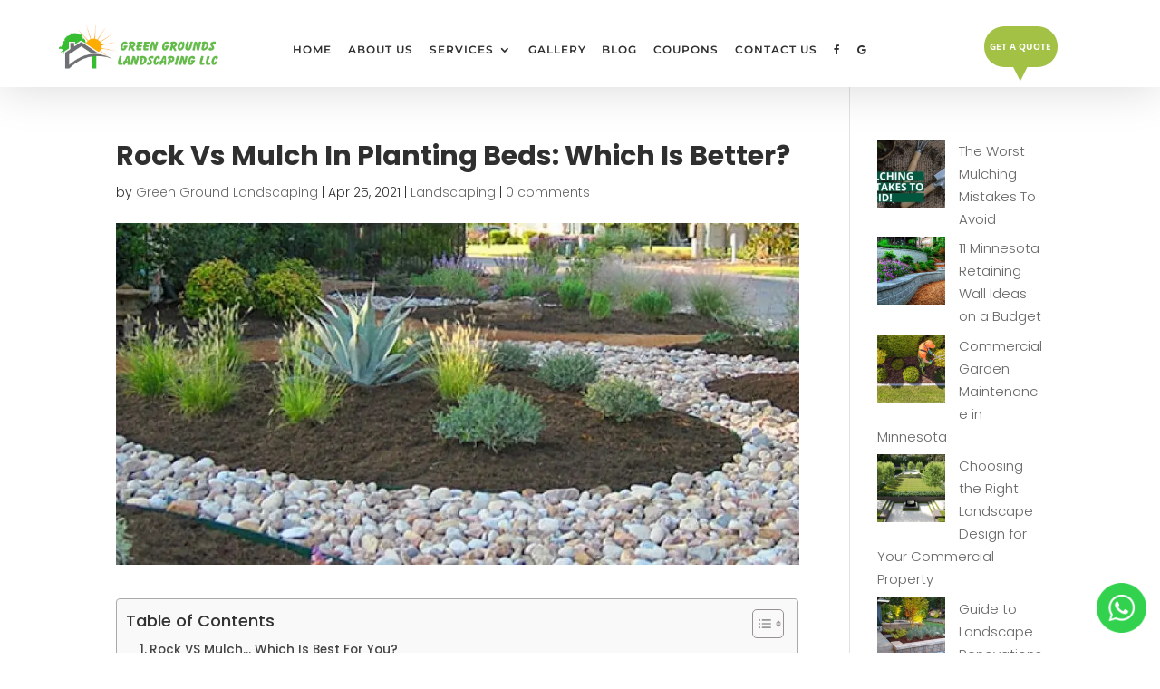

--- FILE ---
content_type: text/css
request_url: https://greengroundslandscapingllc.com/wp-content/themes/green-grounds-llc/style.css?ver=4.27.5
body_size: 276
content:
/*---------------------------------------------------------------------------------

 Theme Name:   Green Grounds, LLC
 Theme URI:    https://greengroundslandscapingllc.com/
 Description:  A child theme for Divi
 Author:       Instalaciones WordPress
 Author URI:   https://instalacioneswordpress.com/
 Template:     Divi
 Version:      1.0.0
 License:      GNU General Public License v2 or later
 License URI:  http://www.gnu.org/licenses/gpl-2.0.html

------------------------------ ADDITIONAL CSS HERE ------------------------------*/

/* -- Reveal Footer -- */
@media only screen and (min-width : 981px) {
#main-content {
  position: relative;
  z-index: 1;
  margin-bottom: 400px;
  -webkit-box-shadow: 0 3px 6px rgba(0,0,0,0.16), 0 3px 6px rgba(0,0,0,0.23);
  -moz-box-shadow: 0 3px 6px rgba(0,0,0,0.16), 0 3px 6px rgba(0,0,0,0.23);
  box-shadow: 0 3px 6px rgba(0,0,0,0.16), 0 3px 6px rgba(0,0,0,0.23);
 }

#main-footer {
  position: fixed;
  z-index: -3;
  height: 400px;
  bottom: 0;
  left: 0;
  right: 0;
 }
}
/* -- End Reveal Footer -- */

/* Share buttons CSS code designed by www.jonakyblog.com */
.share-buttons {
    font-size: 0.5rem;
    font-weight: bold;
    line-height: 0.5rem;
    letter-spacing: 1px;
    text-transform: uppercase;
    margin: 0 0 30px;
    z-index: 2;
    position: relative;
    text-align: center;
    list-style-type: none;
    padding: 0;
    display: flex;
    flex-flow: row wrap;
    justify-content: space-between;
    align-content: flex-start;
}

.share-buttons li {
    height: auto;
    flex: 0 1 auto;
    width: calc(16.6% - 2px);
    margin-right: 2px;
}

.share-buttons li:last-child {
    width: 16.6%;
    margin-right: 0;
}

.share-buttons svg {
    fill: #fff;
    margin-right: 5px;
    width: 16px;
    height: 16px;
}

.share-buttons a {
    display: block;
    padding: 8px 8px 8px;
    text-align: center;
    text-decoration: none !important;
    color: #fff !important;
}

.share-buttons a:hover {
    opacity: 0.8;
}


.share-buttons li:first-child a {
    border-radius: 6px 0 0 6px;
}

.share-buttons li:last-child a {
    border-radius: 0 6px 6px 0;
}

.share-twitter {
    background: #1da1f2;
}

.share-facebook {
    background: #3b5998;
}

.share-whatsapp {
    background-color:#3fbb50;
}
.share-linkedin {
    background-color:#0077b5;
}
.share-email {
    background-color:#888;
}

.share-pinterest    {
    background: #b5071a;
}

--- FILE ---
content_type: text/css
request_url: https://greengroundslandscapingllc.com/wp-content/et-cache/557/et-core-unified-tb-166-deferred-557.min.css?ver=1765324171
body_size: 1147
content:
.et_pb_section_0_tb_header.et_pb_section{padding-top:0px;padding-bottom:0px;background-color:#FFFFFF!important}.et_pb_section_0_tb_header{z-index:10;box-shadow:0px 2px 50px 0px rgba(0,0,0,0.15)}.et_pb_row_0_tb_header.et_pb_row{padding-top:1vw!important;padding-bottom:1vw!important;padding-top:1vw;padding-bottom:1vw}.et_pb_row_0_tb_header,body #page-container .et-db #et-boc .et-l .et_pb_row_0_tb_header.et_pb_row,body.et_pb_pagebuilder_layout.single #page-container #et-boc .et-l .et_pb_row_0_tb_header.et_pb_row,body.et_pb_pagebuilder_layout.single.et_full_width_page #page-container #et-boc .et-l .et_pb_row_0_tb_header.et_pb_row{width:95%;max-width:100%}.et_pb_row_0_tb_header{align-items:center}.et_pb_image_0_tb_header{padding-top:4px;margin-top:6px!important;text-align:center}.et_pb_menu_0_tb_header.et_pb_menu ul li a{font-family:'Montserrat',Helvetica,Arial,Lucida,sans-serif;font-weight:600;text-transform:uppercase;font-size:0.9vw;color:#2f2f2f!important;letter-spacing:1px;line-height:1.5em}.et_pb_menu_0_tb_header.et_pb_menu,.et_pb_contact_form_0_tb_header .input,.et_pb_contact_form_0_tb_header .input[type="checkbox"]+label i,.et_pb_contact_form_0_tb_header .input[type="radio"]+label i,.et_pb_contact_form_0_tb_header .input:focus,.et_pb_contact_form_0_tb_header .input[type="checkbox"]:active+label i,.et_pb_contact_form_0_tb_header .input[type="radio"]:active+label i{background-color:#ffffff}.et_pb_menu_0_tb_header{margin-top:15px!important}.et_pb_menu_0_tb_header.et_pb_menu .nav li ul{background-color:#ffffff!important;border-color:#a3c145}.et_pb_menu_0_tb_header.et_pb_menu .et_mobile_menu{border-color:#a3c145}.et_pb_menu_0_tb_header.et_pb_menu .et_mobile_menu,.et_pb_menu_0_tb_header.et_pb_menu .et_mobile_menu ul{background-color:#ffffff!important}.et_pb_menu_0_tb_header .et_pb_menu_inner_container>.et_pb_menu__logo-wrap,.et_pb_menu_0_tb_header .et_pb_menu__logo-slot{width:auto;max-width:100%}.et_pb_menu_0_tb_header .et_pb_menu_inner_container>.et_pb_menu__logo-wrap .et_pb_menu__logo img,.et_pb_menu_0_tb_header .et_pb_menu__logo-slot .et_pb_menu__logo-wrap img{height:auto;max-height:none}.et_pb_menu_0_tb_header .mobile_nav .mobile_menu_bar:before{color:#007dff}.et_pb_menu_0_tb_header .et_pb_menu__icon.et_pb_menu__search-button,.et_pb_menu_0_tb_header .et_pb_menu__icon.et_pb_menu__close-search-button,.et_pb_menu_0_tb_header .et_pb_menu__icon.et_pb_menu__cart-button{color:#7EBEC5}.et_pb_text_0_tb_header.et_pb_text{color:#FFFFFF!important}.et_pb_text_0_tb_header{font-family:'Open Sans',Helvetica,Arial,Lucida,sans-serif;font-weight:700;text-transform:uppercase;font-size:0.8vw;background-color:#a3c145;border-radius:100px 100px 100px 100px;overflow:hidden;padding-top:0.8vw!important;padding-bottom:0.8vw!important;width:33%}.et_pb_text_1_tb_header.et_pb_text{color:#a3c145!important}.et_pb_text_1_tb_header{line-height:0em;font-family:'Open Sans',Helvetica,Arial,Lucida,sans-serif;font-size:3vw;line-height:0em;z-index:11;position:relative}.et_pb_contact_form_0_tb_header.et_pb_contact_form_container h1,.et_pb_contact_form_0_tb_header.et_pb_contact_form_container h2.et_pb_contact_main_title,.et_pb_contact_form_0_tb_header.et_pb_contact_form_container h3.et_pb_contact_main_title,.et_pb_contact_form_0_tb_header.et_pb_contact_form_container h4.et_pb_contact_main_title,.et_pb_contact_form_0_tb_header.et_pb_contact_form_container h5.et_pb_contact_main_title,.et_pb_contact_form_0_tb_header.et_pb_contact_form_container h6.et_pb_contact_main_title{font-family:'Montserrat',Helvetica,Arial,Lucida,sans-serif;font-weight:700;font-size:1vw;color:#ffffff!important;line-height:1.6em;text-align:center}.et_pb_contact_form_0_tb_header.et_pb_contact_form_container .et_pb_contact_right p{font-family:'Open Sans',Helvetica,Arial,Lucida,sans-serif;color:#007dff!important}.et_pb_contact_form_0_tb_header.et_pb_contact_form_container .input,.et_pb_contact_form_0_tb_header.et_pb_contact_form_container .input::placeholder,.et_pb_contact_form_0_tb_header.et_pb_contact_form_container .input[type=checkbox]+label,.et_pb_contact_form_0_tb_header.et_pb_contact_form_container .input[type=radio]+label{font-family:'Montserrat',Helvetica,Arial,Lucida,sans-serif;font-weight:600;font-size:0.7vw}.et_pb_contact_form_0_tb_header.et_pb_contact_form_container .input::-webkit-input-placeholder{font-family:'Montserrat',Helvetica,Arial,Lucida,sans-serif;font-weight:600;font-size:0.7vw}.et_pb_contact_form_0_tb_header.et_pb_contact_form_container .input::-moz-placeholder{font-family:'Montserrat',Helvetica,Arial,Lucida,sans-serif;font-weight:600;font-size:0.7vw}.et_pb_contact_form_0_tb_header.et_pb_contact_form_container .input:-ms-input-placeholder{font-family:'Montserrat',Helvetica,Arial,Lucida,sans-serif;font-weight:600;font-size:0.7vw}.et_pb_contact_form_0_tb_header.et_pb_contact_form_container{background-color:#a3c145;padding-top:4vw;padding-right:2vw;padding-bottom:4vw;padding-left:2vw;border-radius:20px;display:none}.et_pb_contact_form_0_tb_header.et_pb_contact_form_container .input,.et_pb_contact_form_0_tb_header.et_pb_contact_form_container .input[type="checkbox"]+label i,.et_pb_contact_form_0_tb_header.et_pb_contact_form_container .input[type="radio"]+label i{border-radius:10px 10px 10px 10px;overflow:hidden}body #page-container .et_pb_section .et_pb_contact_form_0_tb_header.et_pb_contact_form_container.et_pb_module .et_pb_button{color:#ffffff!important;border-width:2px!important;border-color:#ffffff;border-radius:100px;font-size:0.8vw;font-family:'Raleway',Helvetica,Arial,Lucida,sans-serif!important;font-weight:700!important;text-transform:uppercase!important;background-color:#a3c145!important;padding-top:1vw!important;padding-right:2vw!important;padding-bottom:1vw!important;padding-left:2vw!important;margin-top:1vw!important}body #page-container .et_pb_section .et_pb_contact_form_0_tb_header.et_pb_contact_form_container.et_pb_module .et_pb_button:after{font-size:1.6em}body.et_button_custom_icon #page-container .et_pb_contact_form_0_tb_header.et_pb_contact_form_container.et_pb_module .et_pb_button:after{font-size:0.8vw}.et_pb_contact_form_0_tb_header .input,.et_pb_contact_form_0_tb_header .input[type="checkbox"]+label,.et_pb_contact_form_0_tb_header .input[type="radio"]+label,.et_pb_contact_form_0_tb_header .input[type="checkbox"]:checked+label i:before,.et_pb_contact_form_0_tb_header .input::placeholder,.et_pb_contact_form_0_tb_header .input:focus,.et_pb_contact_form_0_tb_header .input[type="checkbox"]:active+label,.et_pb_contact_form_0_tb_header .input[type="radio"]:active+label,.et_pb_contact_form_0_tb_header .input[type="checkbox"]:checked:active+label i:before{color:#000000}.et_pb_contact_form_0_tb_header .input::-webkit-input-placeholder{color:#000000}.et_pb_contact_form_0_tb_header .input::-moz-placeholder{color:#000000}.et_pb_contact_form_0_tb_header .input::-ms-input-placeholder{color:#000000}.et_pb_contact_form_0_tb_header p .input:focus::-webkit-input-placeholder{color:#000000}.et_pb_contact_form_0_tb_header p .input:focus::-moz-placeholder{color:#000000}.et_pb_contact_form_0_tb_header p .input:focus:-ms-input-placeholder{color:#000000}.et_pb_contact_form_0_tb_header p textarea:focus::-webkit-input-placeholder{color:#000000}.et_pb_contact_form_0_tb_header p textarea:focus::-moz-placeholder{color:#000000}.et_pb_contact_form_0_tb_header p textarea:focus:-ms-input-placeholder{color:#000000}.et_pb_contact_form_0_tb_header .et_pb_contact_field .input{padding-top:1vw;padding-bottom:1vw}.et_pb_contact_form_0_tb_header.et_pb_contact_form_container .et_pb_contact_main_title{margin-bottom:1vw}.et_pb_contact_form_0_tb_header.et_pb_contact_form_container input.et_pb_contact_captcha{margin-top:1.5vw}.et_pb_contact_form_0_tb_header .input[type="radio"]:checked+label i:before,.et_pb_contact_form_0_tb_header .input[type="radio"]:checked:active+label i:before{background-color:#000000}.et_pb_column_1_tb_header{z-index:12!important;position:relative}.et_pb_text_0_tb_header.et_pb_module{margin-left:auto!important;margin-right:auto!important}@media only screen and (min-width:981px){.et_pb_image_0_tb_header{width:15vw}.et_pb_column_2_tb_header{height:3vw}}@media only screen and (max-width:980px){.et_pb_image_0_tb_header{width:25vw}.et_pb_image_0_tb_header .et_pb_image_wrap img{width:auto}.et_pb_menu_0_tb_header.et_pb_menu ul li a{font-size:2vw}.et_pb_text_0_tb_header{font-size:2vw;padding-top:2vw!important;padding-bottom:2vw!important}.et_pb_contact_form_0_tb_header.et_pb_contact_form_container h1,.et_pb_contact_form_0_tb_header.et_pb_contact_form_container h2.et_pb_contact_main_title,.et_pb_contact_form_0_tb_header.et_pb_contact_form_container h3.et_pb_contact_main_title,.et_pb_contact_form_0_tb_header.et_pb_contact_form_container h4.et_pb_contact_main_title,.et_pb_contact_form_0_tb_header.et_pb_contact_form_container h5.et_pb_contact_main_title,.et_pb_contact_form_0_tb_header.et_pb_contact_form_container h6.et_pb_contact_main_title{font-size:2.5vw}.et_pb_contact_form_0_tb_header.et_pb_contact_form_container .input,.et_pb_contact_form_0_tb_header.et_pb_contact_form_container .input::placeholder,.et_pb_contact_form_0_tb_header.et_pb_contact_form_container .input[type=checkbox]+label,.et_pb_contact_form_0_tb_header.et_pb_contact_form_container .input[type=radio]+label{font-size:1.8vw}.et_pb_contact_form_0_tb_header.et_pb_contact_form_container .input::-webkit-input-placeholder{font-size:1.8vw}.et_pb_contact_form_0_tb_header.et_pb_contact_form_container .input::-moz-placeholder{font-size:1.8vw}.et_pb_contact_form_0_tb_header.et_pb_contact_form_container .input:-ms-input-placeholder{font-size:1.8vw}.et_pb_contact_form_0_tb_header.et_pb_contact_form_container{padding-top:6vw;padding-right:6vw;padding-bottom:6vw;padding-left:6vw}body #page-container .et_pb_section .et_pb_contact_form_0_tb_header.et_pb_contact_form_container.et_pb_module .et_pb_button{font-size:2vw!important;padding-top:2vw!important;padding-right:7vw!important;padding-bottom:2vw!important;padding-left:7vw!important}body #page-container .et_pb_section .et_pb_contact_form_0_tb_header.et_pb_contact_form_container.et_pb_module .et_pb_button:after{display:inline-block;opacity:0;font-size:1.6em}body #page-container .et_pb_section .et_pb_contact_form_0_tb_header.et_pb_contact_form_container.et_pb_module .et_pb_button:hover:after{opacity:1}body.et_button_custom_icon #page-container .et_pb_contact_form_0_tb_header.et_pb_contact_form_container.et_pb_module .et_pb_button:after{font-size:2vw}.et_pb_contact_form_0_tb_header .et_pb_contact_field .input{padding-top:2vw;padding-bottom:2vw}}@media only screen and (min-width:768px) and (max-width:980px){.et_pb_column_2_tb_header{height:5vw}}@media only screen and (max-width:767px){.et_pb_image_0_tb_header{width:30vw}.et_pb_image_0_tb_header .et_pb_image_wrap img{width:auto}.et_pb_menu_0_tb_header.et_pb_menu ul li a,.et_pb_text_0_tb_header,.et_pb_contact_form_0_tb_header.et_pb_contact_form_container .input,.et_pb_contact_form_0_tb_header.et_pb_contact_form_container .input::placeholder,.et_pb_contact_form_0_tb_header.et_pb_contact_form_container .input[type=checkbox]+label,.et_pb_contact_form_0_tb_header.et_pb_contact_form_container .input[type=radio]+label{font-size:3vw}.et_pb_contact_form_0_tb_header.et_pb_contact_form_container .input::-webkit-input-placeholder{font-size:3vw}.et_pb_contact_form_0_tb_header.et_pb_contact_form_container .input::-moz-placeholder{font-size:3vw}.et_pb_contact_form_0_tb_header.et_pb_contact_form_container .input:-ms-input-placeholder{font-size:3vw}.et_pb_column_2_tb_header{height:6vw}.et_pb_contact_form_0_tb_header.et_pb_contact_form_container h1,.et_pb_contact_form_0_tb_header.et_pb_contact_form_container h2.et_pb_contact_main_title,.et_pb_contact_form_0_tb_header.et_pb_contact_form_container h3.et_pb_contact_main_title,.et_pb_contact_form_0_tb_header.et_pb_contact_form_container h4.et_pb_contact_main_title,.et_pb_contact_form_0_tb_header.et_pb_contact_form_container h5.et_pb_contact_main_title,.et_pb_contact_form_0_tb_header.et_pb_contact_form_container h6.et_pb_contact_main_title{font-size:3.5vw}body #page-container .et_pb_section .et_pb_contact_form_0_tb_header.et_pb_contact_form_container.et_pb_module .et_pb_button{font-size:3vw!important;padding-right:7vw!important;padding-left:7vw!important}body #page-container .et_pb_section .et_pb_contact_form_0_tb_header.et_pb_contact_form_container.et_pb_module .et_pb_button:after{display:inline-block;opacity:0;font-size:1.6em}body #page-container .et_pb_section .et_pb_contact_form_0_tb_header.et_pb_contact_form_container.et_pb_module .et_pb_button:hover:after{opacity:1}body.et_button_custom_icon #page-container .et_pb_contact_form_0_tb_header.et_pb_contact_form_container.et_pb_module .et_pb_button:after{font-size:3vw}.et_pb_contact_form_0_tb_header .et_pb_contact_field .input{padding-top:3vw;padding-bottom:3vw}}.et_pb_section_0.et_pb_section{padding-top:32px;padding-bottom:0px;margin-top:-15px;margin-bottom:0px}.et_pb_section_1.et_pb_section{padding-top:32px;padding-bottom:0px;margin-top:-15px;margin-bottom:0px;background-color:#222222!important}.et_pb_text_0 h1,.et_pb_text_1.et_pb_text,.et_pb_text_2.et_pb_text,.et_pb_text_3.et_pb_text{color:#ffffff!important}.et_pb_text_0 h3{font-weight:700;color:#ffffff!important;text-align:center}.et_pb_row_1{border-top-width:2px;border-top-color:#ffffff}.et_pb_text_3{font-variant:small-caps}@media only screen and (max-width:980px){.et_pb_row_1{border-top-width:2px;border-top-color:#ffffff}}@media only screen and (max-width:767px){.et_pb_row_1{border-top-width:2px;border-top-color:#ffffff}}